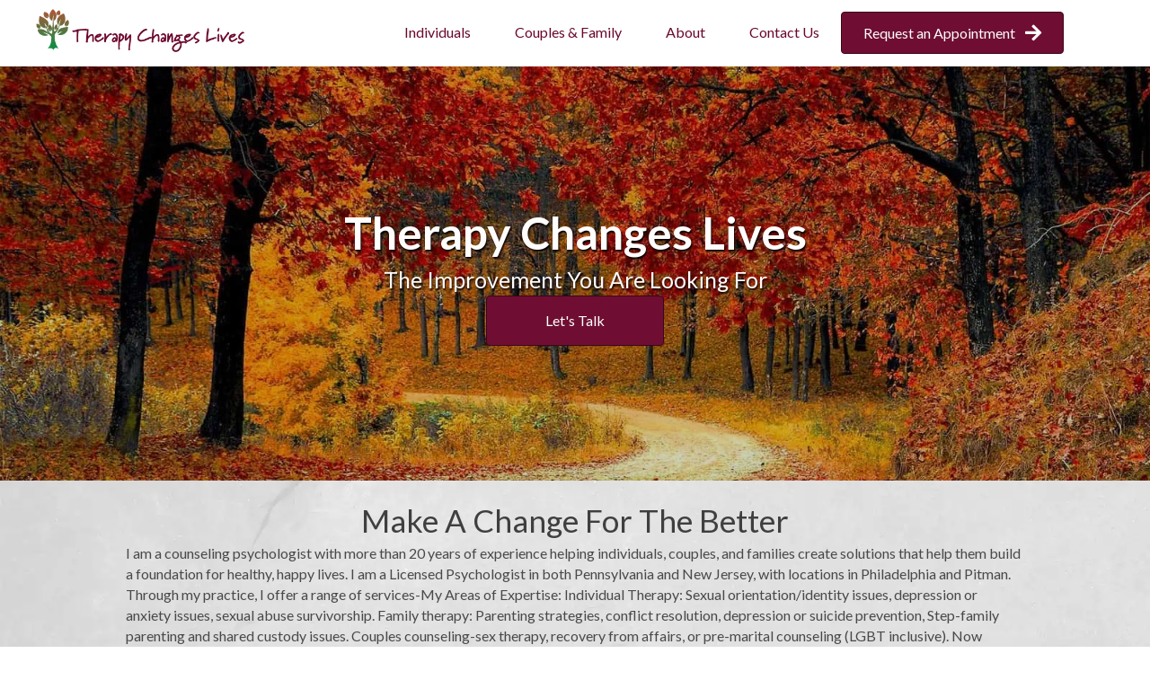

--- FILE ---
content_type: text/html; charset=UTF-8
request_url: https://www.therapychangeslives.com/
body_size: 11731
content:
<!DOCTYPE html>
<html lang="en-US">
<head>
<meta charset="UTF-8" />
<meta name='viewport' content='width=device-width, initial-scale=1.0' />
<meta http-equiv='X-UA-Compatible' content='IE=edge' />
<link rel="profile" href="https://gmpg.org/xfn/11" />
<meta name='robots' content='index, follow, max-image-preview:large, max-snippet:-1, max-video-preview:-1' />
<style>img:is([sizes="auto" i], [sizes^="auto," i]) { contain-intrinsic-size: 3000px 1500px }</style>
<!-- This site is optimized with the Yoast SEO plugin v26.1.1 - https://yoast.com/wordpress/plugins/seo/ -->
<title>Home | Therapy Changes Lives</title>
<meta name="description" content="Therapy Changes Lives The Improvement You Are Looking For Let&#039;s Talk Make A Change For The Better I am a counseling psychologist with more than 20 years" />
<link rel="canonical" href="https://www.therapychangeslives.com/" />
<meta property="og:locale" content="en_US" />
<meta property="og:type" content="website" />
<meta property="og:title" content="Home | Therapy Changes Lives" />
<meta property="og:description" content="Therapy Changes Lives The Improvement You Are Looking For Let&#039;s Talk Make A Change For The Better I am a counseling psychologist with more than 20 years" />
<meta property="og:url" content="https://www.therapychangeslives.com/" />
<meta property="og:site_name" content="Therapy Changes Lives" />
<meta property="article:modified_time" content="2024-09-17T01:43:29+00:00" />
<meta property="og:image" content="https://www.therapychangeslives.com/wp-content/uploads/2024/04/icon-Individuals.webp" />
<meta name="twitter:card" content="summary_large_image" />
<script type="application/ld+json" class="yoast-schema-graph">{"@context":"https://schema.org","@graph":[{"@type":"WebPage","@id":"https://www.therapychangeslives.com/","url":"https://www.therapychangeslives.com/","name":"Home | Therapy Changes Lives","isPartOf":{"@id":"https://www.therapychangeslives.com/#website"},"primaryImageOfPage":{"@id":"https://www.therapychangeslives.com/#primaryimage"},"image":{"@id":"https://www.therapychangeslives.com/#primaryimage"},"thumbnailUrl":"https://www.therapychangeslives.com/wp-content/uploads/2024/04/icon-Individuals.webp","datePublished":"2023-09-04T15:49:09+00:00","dateModified":"2024-09-17T01:43:29+00:00","description":"Therapy Changes Lives The Improvement You Are Looking For Let's Talk Make A Change For The Better I am a counseling psychologist with more than 20 years","breadcrumb":{"@id":"https://www.therapychangeslives.com/#breadcrumb"},"inLanguage":"en-US","potentialAction":[{"@type":"ReadAction","target":["https://www.therapychangeslives.com/"]}]},{"@type":"ImageObject","inLanguage":"en-US","@id":"https://www.therapychangeslives.com/#primaryimage","url":"https://www.therapychangeslives.com/wp-content/uploads/2024/04/icon-Individuals.webp","contentUrl":"https://www.therapychangeslives.com/wp-content/uploads/2024/04/icon-Individuals.webp","width":218,"height":219},{"@type":"BreadcrumbList","@id":"https://www.therapychangeslives.com/#breadcrumb","itemListElement":[{"@type":"ListItem","position":1,"name":"Home"}]},{"@type":"WebSite","@id":"https://www.therapychangeslives.com/#website","url":"https://www.therapychangeslives.com/","name":"Therapy Changes Lives","description":"The Improvement You Are Looking For","potentialAction":[{"@type":"SearchAction","target":{"@type":"EntryPoint","urlTemplate":"https://www.therapychangeslives.com/?s={search_term_string}"},"query-input":{"@type":"PropertyValueSpecification","valueRequired":true,"valueName":"search_term_string"}}],"inLanguage":"en-US"}]}</script>
<meta name="google-site-verification" content="y-1qPXozN1Wib2QCug1DVKL91GSLxWRFKMy1Q6ckr8s" />
<!-- / Yoast SEO plugin. -->
<link rel='dns-prefetch' href='//fonts.googleapis.com' />
<link href='https://fonts.gstatic.com' crossorigin rel='preconnect' />
<link rel="alternate" type="application/rss+xml" title="Therapy Changes Lives &raquo; Feed" href="https://www.therapychangeslives.com/feed/" />
<link rel="alternate" type="application/rss+xml" title="Therapy Changes Lives &raquo; Comments Feed" href="https://www.therapychangeslives.com/comments/feed/" />
<link rel="preload" href="https://www.therapychangeslives.com/wp-content/plugins/bb-plugin/fonts/fontawesome/5.15.4/webfonts/fa-solid-900.woff2" as="font" type="font/woff2" crossorigin="anonymous">
<link rel="preload" href="https://www.therapychangeslives.com/wp-content/plugins/bb-plugin/fonts/fontawesome/5.15.4/webfonts/fa-brands-400.woff2" as="font" type="font/woff2" crossorigin="anonymous">
<!-- <link rel='stylesheet' id='wp-block-library-css' href='https://www.therapychangeslives.com/wp-includes/css/dist/block-library/style.min.css?ver=6.8.3' media='all' /> -->
<link rel="stylesheet" type="text/css" href="//www.therapychangeslives.com/wp-content/cache/wpfc-minified/8bbfkfzr/2ts.css" media="all"/>
<style id='wp-block-library-theme-inline-css'>
.wp-block-audio :where(figcaption){color:#555;font-size:13px;text-align:center}.is-dark-theme .wp-block-audio :where(figcaption){color:#ffffffa6}.wp-block-audio{margin:0 0 1em}.wp-block-code{border:1px solid #ccc;border-radius:4px;font-family:Menlo,Consolas,monaco,monospace;padding:.8em 1em}.wp-block-embed :where(figcaption){color:#555;font-size:13px;text-align:center}.is-dark-theme .wp-block-embed :where(figcaption){color:#ffffffa6}.wp-block-embed{margin:0 0 1em}.blocks-gallery-caption{color:#555;font-size:13px;text-align:center}.is-dark-theme .blocks-gallery-caption{color:#ffffffa6}:root :where(.wp-block-image figcaption){color:#555;font-size:13px;text-align:center}.is-dark-theme :root :where(.wp-block-image figcaption){color:#ffffffa6}.wp-block-image{margin:0 0 1em}.wp-block-pullquote{border-bottom:4px solid;border-top:4px solid;color:currentColor;margin-bottom:1.75em}.wp-block-pullquote cite,.wp-block-pullquote footer,.wp-block-pullquote__citation{color:currentColor;font-size:.8125em;font-style:normal;text-transform:uppercase}.wp-block-quote{border-left:.25em solid;margin:0 0 1.75em;padding-left:1em}.wp-block-quote cite,.wp-block-quote footer{color:currentColor;font-size:.8125em;font-style:normal;position:relative}.wp-block-quote:where(.has-text-align-right){border-left:none;border-right:.25em solid;padding-left:0;padding-right:1em}.wp-block-quote:where(.has-text-align-center){border:none;padding-left:0}.wp-block-quote.is-large,.wp-block-quote.is-style-large,.wp-block-quote:where(.is-style-plain){border:none}.wp-block-search .wp-block-search__label{font-weight:700}.wp-block-search__button{border:1px solid #ccc;padding:.375em .625em}:where(.wp-block-group.has-background){padding:1.25em 2.375em}.wp-block-separator.has-css-opacity{opacity:.4}.wp-block-separator{border:none;border-bottom:2px solid;margin-left:auto;margin-right:auto}.wp-block-separator.has-alpha-channel-opacity{opacity:1}.wp-block-separator:not(.is-style-wide):not(.is-style-dots){width:100px}.wp-block-separator.has-background:not(.is-style-dots){border-bottom:none;height:1px}.wp-block-separator.has-background:not(.is-style-wide):not(.is-style-dots){height:2px}.wp-block-table{margin:0 0 1em}.wp-block-table td,.wp-block-table th{word-break:normal}.wp-block-table :where(figcaption){color:#555;font-size:13px;text-align:center}.is-dark-theme .wp-block-table :where(figcaption){color:#ffffffa6}.wp-block-video :where(figcaption){color:#555;font-size:13px;text-align:center}.is-dark-theme .wp-block-video :where(figcaption){color:#ffffffa6}.wp-block-video{margin:0 0 1em}:root :where(.wp-block-template-part.has-background){margin-bottom:0;margin-top:0;padding:1.25em 2.375em}
</style>
<style id='classic-theme-styles-inline-css'>
/*! This file is auto-generated */
.wp-block-button__link{color:#fff;background-color:#32373c;border-radius:9999px;box-shadow:none;text-decoration:none;padding:calc(.667em + 2px) calc(1.333em + 2px);font-size:1.125em}.wp-block-file__button{background:#32373c;color:#fff;text-decoration:none}
</style>
<style id='global-styles-inline-css'>
:root{--wp--preset--aspect-ratio--square: 1;--wp--preset--aspect-ratio--4-3: 4/3;--wp--preset--aspect-ratio--3-4: 3/4;--wp--preset--aspect-ratio--3-2: 3/2;--wp--preset--aspect-ratio--2-3: 2/3;--wp--preset--aspect-ratio--16-9: 16/9;--wp--preset--aspect-ratio--9-16: 9/16;--wp--preset--color--black: #000000;--wp--preset--color--cyan-bluish-gray: #abb8c3;--wp--preset--color--white: #ffffff;--wp--preset--color--pale-pink: #f78da7;--wp--preset--color--vivid-red: #cf2e2e;--wp--preset--color--luminous-vivid-orange: #ff6900;--wp--preset--color--luminous-vivid-amber: #fcb900;--wp--preset--color--light-green-cyan: #7bdcb5;--wp--preset--color--vivid-green-cyan: #00d084;--wp--preset--color--pale-cyan-blue: #8ed1fc;--wp--preset--color--vivid-cyan-blue: #0693e3;--wp--preset--color--vivid-purple: #9b51e0;--wp--preset--color--fl-heading-text: #3f3f3f;--wp--preset--color--fl-body-bg: #f2f2f2;--wp--preset--color--fl-body-text: #494949;--wp--preset--color--fl-accent: #6f0e32;--wp--preset--color--fl-accent-hover: #6f0e32;--wp--preset--color--fl-topbar-bg: #ffffff;--wp--preset--color--fl-topbar-text: #000000;--wp--preset--color--fl-topbar-link: #428bca;--wp--preset--color--fl-topbar-hover: #428bca;--wp--preset--color--fl-header-bg: #ffffff;--wp--preset--color--fl-header-text: #000000;--wp--preset--color--fl-header-link: #751d3b;--wp--preset--color--fl-header-hover: #bd9ba8;--wp--preset--color--fl-nav-bg: #ffffff;--wp--preset--color--fl-nav-link: #428bca;--wp--preset--color--fl-nav-hover: #428bca;--wp--preset--color--fl-content-bg: #ffffff;--wp--preset--color--fl-footer-widgets-bg: #ffffff;--wp--preset--color--fl-footer-widgets-text: #000000;--wp--preset--color--fl-footer-widgets-link: #428bca;--wp--preset--color--fl-footer-widgets-hover: #428bca;--wp--preset--color--fl-footer-bg: #ffffff;--wp--preset--color--fl-footer-text: #000000;--wp--preset--color--fl-footer-link: #428bca;--wp--preset--color--fl-footer-hover: #428bca;--wp--preset--gradient--vivid-cyan-blue-to-vivid-purple: linear-gradient(135deg,rgba(6,147,227,1) 0%,rgb(155,81,224) 100%);--wp--preset--gradient--light-green-cyan-to-vivid-green-cyan: linear-gradient(135deg,rgb(122,220,180) 0%,rgb(0,208,130) 100%);--wp--preset--gradient--luminous-vivid-amber-to-luminous-vivid-orange: linear-gradient(135deg,rgba(252,185,0,1) 0%,rgba(255,105,0,1) 100%);--wp--preset--gradient--luminous-vivid-orange-to-vivid-red: linear-gradient(135deg,rgba(255,105,0,1) 0%,rgb(207,46,46) 100%);--wp--preset--gradient--very-light-gray-to-cyan-bluish-gray: linear-gradient(135deg,rgb(238,238,238) 0%,rgb(169,184,195) 100%);--wp--preset--gradient--cool-to-warm-spectrum: linear-gradient(135deg,rgb(74,234,220) 0%,rgb(151,120,209) 20%,rgb(207,42,186) 40%,rgb(238,44,130) 60%,rgb(251,105,98) 80%,rgb(254,248,76) 100%);--wp--preset--gradient--blush-light-purple: linear-gradient(135deg,rgb(255,206,236) 0%,rgb(152,150,240) 100%);--wp--preset--gradient--blush-bordeaux: linear-gradient(135deg,rgb(254,205,165) 0%,rgb(254,45,45) 50%,rgb(107,0,62) 100%);--wp--preset--gradient--luminous-dusk: linear-gradient(135deg,rgb(255,203,112) 0%,rgb(199,81,192) 50%,rgb(65,88,208) 100%);--wp--preset--gradient--pale-ocean: linear-gradient(135deg,rgb(255,245,203) 0%,rgb(182,227,212) 50%,rgb(51,167,181) 100%);--wp--preset--gradient--electric-grass: linear-gradient(135deg,rgb(202,248,128) 0%,rgb(113,206,126) 100%);--wp--preset--gradient--midnight: linear-gradient(135deg,rgb(2,3,129) 0%,rgb(40,116,252) 100%);--wp--preset--font-size--small: 13px;--wp--preset--font-size--medium: 20px;--wp--preset--font-size--large: 36px;--wp--preset--font-size--x-large: 42px;--wp--preset--spacing--20: 0.44rem;--wp--preset--spacing--30: 0.67rem;--wp--preset--spacing--40: 1rem;--wp--preset--spacing--50: 1.5rem;--wp--preset--spacing--60: 2.25rem;--wp--preset--spacing--70: 3.38rem;--wp--preset--spacing--80: 5.06rem;--wp--preset--shadow--natural: 6px 6px 9px rgba(0, 0, 0, 0.2);--wp--preset--shadow--deep: 12px 12px 50px rgba(0, 0, 0, 0.4);--wp--preset--shadow--sharp: 6px 6px 0px rgba(0, 0, 0, 0.2);--wp--preset--shadow--outlined: 6px 6px 0px -3px rgba(255, 255, 255, 1), 6px 6px rgba(0, 0, 0, 1);--wp--preset--shadow--crisp: 6px 6px 0px rgba(0, 0, 0, 1);}:where(.is-layout-flex){gap: 0.5em;}:where(.is-layout-grid){gap: 0.5em;}body .is-layout-flex{display: flex;}.is-layout-flex{flex-wrap: wrap;align-items: center;}.is-layout-flex > :is(*, div){margin: 0;}body .is-layout-grid{display: grid;}.is-layout-grid > :is(*, div){margin: 0;}:where(.wp-block-columns.is-layout-flex){gap: 2em;}:where(.wp-block-columns.is-layout-grid){gap: 2em;}:where(.wp-block-post-template.is-layout-flex){gap: 1.25em;}:where(.wp-block-post-template.is-layout-grid){gap: 1.25em;}.has-black-color{color: var(--wp--preset--color--black) !important;}.has-cyan-bluish-gray-color{color: var(--wp--preset--color--cyan-bluish-gray) !important;}.has-white-color{color: var(--wp--preset--color--white) !important;}.has-pale-pink-color{color: var(--wp--preset--color--pale-pink) !important;}.has-vivid-red-color{color: var(--wp--preset--color--vivid-red) !important;}.has-luminous-vivid-orange-color{color: var(--wp--preset--color--luminous-vivid-orange) !important;}.has-luminous-vivid-amber-color{color: var(--wp--preset--color--luminous-vivid-amber) !important;}.has-light-green-cyan-color{color: var(--wp--preset--color--light-green-cyan) !important;}.has-vivid-green-cyan-color{color: var(--wp--preset--color--vivid-green-cyan) !important;}.has-pale-cyan-blue-color{color: var(--wp--preset--color--pale-cyan-blue) !important;}.has-vivid-cyan-blue-color{color: var(--wp--preset--color--vivid-cyan-blue) !important;}.has-vivid-purple-color{color: var(--wp--preset--color--vivid-purple) !important;}.has-black-background-color{background-color: var(--wp--preset--color--black) !important;}.has-cyan-bluish-gray-background-color{background-color: var(--wp--preset--color--cyan-bluish-gray) !important;}.has-white-background-color{background-color: var(--wp--preset--color--white) !important;}.has-pale-pink-background-color{background-color: var(--wp--preset--color--pale-pink) !important;}.has-vivid-red-background-color{background-color: var(--wp--preset--color--vivid-red) !important;}.has-luminous-vivid-orange-background-color{background-color: var(--wp--preset--color--luminous-vivid-orange) !important;}.has-luminous-vivid-amber-background-color{background-color: var(--wp--preset--color--luminous-vivid-amber) !important;}.has-light-green-cyan-background-color{background-color: var(--wp--preset--color--light-green-cyan) !important;}.has-vivid-green-cyan-background-color{background-color: var(--wp--preset--color--vivid-green-cyan) !important;}.has-pale-cyan-blue-background-color{background-color: var(--wp--preset--color--pale-cyan-blue) !important;}.has-vivid-cyan-blue-background-color{background-color: var(--wp--preset--color--vivid-cyan-blue) !important;}.has-vivid-purple-background-color{background-color: var(--wp--preset--color--vivid-purple) !important;}.has-black-border-color{border-color: var(--wp--preset--color--black) !important;}.has-cyan-bluish-gray-border-color{border-color: var(--wp--preset--color--cyan-bluish-gray) !important;}.has-white-border-color{border-color: var(--wp--preset--color--white) !important;}.has-pale-pink-border-color{border-color: var(--wp--preset--color--pale-pink) !important;}.has-vivid-red-border-color{border-color: var(--wp--preset--color--vivid-red) !important;}.has-luminous-vivid-orange-border-color{border-color: var(--wp--preset--color--luminous-vivid-orange) !important;}.has-luminous-vivid-amber-border-color{border-color: var(--wp--preset--color--luminous-vivid-amber) !important;}.has-light-green-cyan-border-color{border-color: var(--wp--preset--color--light-green-cyan) !important;}.has-vivid-green-cyan-border-color{border-color: var(--wp--preset--color--vivid-green-cyan) !important;}.has-pale-cyan-blue-border-color{border-color: var(--wp--preset--color--pale-cyan-blue) !important;}.has-vivid-cyan-blue-border-color{border-color: var(--wp--preset--color--vivid-cyan-blue) !important;}.has-vivid-purple-border-color{border-color: var(--wp--preset--color--vivid-purple) !important;}.has-vivid-cyan-blue-to-vivid-purple-gradient-background{background: var(--wp--preset--gradient--vivid-cyan-blue-to-vivid-purple) !important;}.has-light-green-cyan-to-vivid-green-cyan-gradient-background{background: var(--wp--preset--gradient--light-green-cyan-to-vivid-green-cyan) !important;}.has-luminous-vivid-amber-to-luminous-vivid-orange-gradient-background{background: var(--wp--preset--gradient--luminous-vivid-amber-to-luminous-vivid-orange) !important;}.has-luminous-vivid-orange-to-vivid-red-gradient-background{background: var(--wp--preset--gradient--luminous-vivid-orange-to-vivid-red) !important;}.has-very-light-gray-to-cyan-bluish-gray-gradient-background{background: var(--wp--preset--gradient--very-light-gray-to-cyan-bluish-gray) !important;}.has-cool-to-warm-spectrum-gradient-background{background: var(--wp--preset--gradient--cool-to-warm-spectrum) !important;}.has-blush-light-purple-gradient-background{background: var(--wp--preset--gradient--blush-light-purple) !important;}.has-blush-bordeaux-gradient-background{background: var(--wp--preset--gradient--blush-bordeaux) !important;}.has-luminous-dusk-gradient-background{background: var(--wp--preset--gradient--luminous-dusk) !important;}.has-pale-ocean-gradient-background{background: var(--wp--preset--gradient--pale-ocean) !important;}.has-electric-grass-gradient-background{background: var(--wp--preset--gradient--electric-grass) !important;}.has-midnight-gradient-background{background: var(--wp--preset--gradient--midnight) !important;}.has-small-font-size{font-size: var(--wp--preset--font-size--small) !important;}.has-medium-font-size{font-size: var(--wp--preset--font-size--medium) !important;}.has-large-font-size{font-size: var(--wp--preset--font-size--large) !important;}.has-x-large-font-size{font-size: var(--wp--preset--font-size--x-large) !important;}
:where(.wp-block-post-template.is-layout-flex){gap: 1.25em;}:where(.wp-block-post-template.is-layout-grid){gap: 1.25em;}
:where(.wp-block-columns.is-layout-flex){gap: 2em;}:where(.wp-block-columns.is-layout-grid){gap: 2em;}
:root :where(.wp-block-pullquote){font-size: 1.5em;line-height: 1.6;}
</style>
<!-- <link rel='stylesheet' id='fl-builder-layout-400-css' href='https://www.therapychangeslives.com/wp-content/uploads/bb-plugin/cache/400-layout.css?ver=067316dd6e1b1a4d8a0805d6379b32cc' media='all' /> -->
<!-- <link rel='stylesheet' id='font-awesome-5-css' href='https://www.therapychangeslives.com/wp-content/plugins/bb-plugin/fonts/fontawesome/5.15.4/css/all.min.css?ver=2.9.4' media='all' /> -->
<!-- <link rel='stylesheet' id='font-awesome-css' href='https://www.therapychangeslives.com/wp-content/plugins/bb-plugin/fonts/fontawesome/5.15.4/css/v4-shims.min.css?ver=2.9.4' media='all' /> -->
<!-- <link rel='stylesheet' id='fl-builder-layout-bundle-017dae5b773640cb9d21965993846e25-css' href='https://www.therapychangeslives.com/wp-content/uploads/bb-plugin/cache/017dae5b773640cb9d21965993846e25-layout-bundle.css?ver=2.9.4-1.4.7.1' media='all' /> -->
<!-- <link rel='stylesheet' id='jquery-magnificpopup-css' href='https://www.therapychangeslives.com/wp-content/plugins/bb-plugin/css/jquery.magnificpopup.min.css?ver=2.9.4' media='all' /> -->
<!-- <link rel='stylesheet' id='bootstrap-css' href='https://www.therapychangeslives.com/wp-content/themes/bb-theme/css/bootstrap.min.css?ver=1.7.18.1' media='all' /> -->
<!-- <link rel='stylesheet' id='fl-automator-skin-css' href='https://www.therapychangeslives.com/wp-content/uploads/bb-theme/skin-682e0b00d4411.css?ver=1.7.18.1' media='all' /> -->
<!-- <link rel='stylesheet' id='fl-child-theme-css' href='https://www.therapychangeslives.com/wp-content/themes/bb-theme-child/style.css?ver=6.8.3' media='all' /> -->
<link rel="stylesheet" type="text/css" href="//www.therapychangeslives.com/wp-content/cache/wpfc-minified/31j1hrc2/8fz.css" media="all"/>
<link rel='stylesheet' id='fl-builder-google-fonts-4dd3603b494536af3761288dc1ef4a9a-css' href='//fonts.googleapis.com/css?family=Lato%3A700%2C400%2C300&#038;ver=6.8.3' media='all' />
<script src='//www.therapychangeslives.com/wp-content/cache/wpfc-minified/qut1u7wo/2ts.js' type="text/javascript"></script>
<!-- <script src="https://www.therapychangeslives.com/wp-includes/js/jquery/jquery.min.js?ver=3.7.1" id="jquery-core-js"></script> -->
<!-- <script src="https://www.therapychangeslives.com/wp-includes/js/jquery/jquery-migrate.min.js?ver=3.4.1" id="jquery-migrate-js"></script> -->
<link rel="https://api.w.org/" href="https://www.therapychangeslives.com/wp-json/" /><link rel="alternate" title="JSON" type="application/json" href="https://www.therapychangeslives.com/wp-json/wp/v2/pages/400" /><link rel="EditURI" type="application/rsd+xml" title="RSD" href="https://www.therapychangeslives.com/xmlrpc.php?rsd" />
<meta name="generator" content="WordPress 6.8.3" />
<link rel='shortlink' href='https://www.therapychangeslives.com/' />
<link rel="alternate" title="oEmbed (JSON)" type="application/json+oembed" href="https://www.therapychangeslives.com/wp-json/oembed/1.0/embed?url=https%3A%2F%2Fwww.therapychangeslives.com%2F" />
<link rel="alternate" title="oEmbed (XML)" type="text/xml+oembed" href="https://www.therapychangeslives.com/wp-json/oembed/1.0/embed?url=https%3A%2F%2Fwww.therapychangeslives.com%2F&#038;format=xml" />
<style>.recentcomments a{display:inline !important;padding:0 !important;margin:0 !important;}</style><link rel="icon" href="https://www.therapychangeslives.com/wp-content/uploads/2017/09/cropped-TCL-Logo-32x32.png" sizes="32x32" />
<link rel="icon" href="https://www.therapychangeslives.com/wp-content/uploads/2017/09/cropped-TCL-Logo-192x192.png" sizes="192x192" />
<link rel="apple-touch-icon" href="https://www.therapychangeslives.com/wp-content/uploads/2017/09/cropped-TCL-Logo-180x180.png" />
<meta name="msapplication-TileImage" content="https://www.therapychangeslives.com/wp-content/uploads/2017/09/cropped-TCL-Logo-270x270.png" />
<style id="wp-custom-css">
/* a.fl-post-slider-feed-more
{
text-decoration: none;
font-family: "Lato", sans-serif;
font-weight: 700;
line-height: 1.6;
padding-top: 10px;
padding-bottom: 10px;
padding-left: 35px;
padding-right: 35px;
-webkit-border-radius: 10px;
-moz-border-radius: 10px;
border-radius: 10px;
border: 2px #ffffff;
border-style: none;
background: #2fa1e2;
background: -moz-linear-gradient(top,#14a3e0 0%, #0072c0 100%);
background: -webkit-gradient(linear, left top, left bottom, color-stop(0%,#14a3e0), color-stop(100%,#0072c0));
background: -webkit-linear-gradient(top,#14a3e0 0%,#0072c0 100%);
background: -o-linear-gradient(top,#14a3e0 0%,#0072c0 100%);
background: -ms-linear-gradient(top,#14a3e0 0%,#0072c0 100%);
background: linear-gradient(to bottom,#14a3e0 0%,#0072c0 100%);
filter: progid:DXImageTransform.Microsoft.gradient( startColorstr='#14a3e0', endColorstr='#0072c0',GradientType=0 );
display: inline-block;
}
.wpcf7-recaptcha {
height: auto;
}
*/
.headline h1, .headline p, .headline h2{
text-shadow: 1px 2px 2px rgba(0, 0, 0, 1) !important;
}
/* h3{
color:#6B072D !important;
/* font-weight: 600 !important; 
} */
.headshot img{
max-width: 350px !important;
}
body{
background: #fff;
}
/* .fl-post-slider-post .fl-post-slider-title {
margin: 0 0 0px 0 !important;
} */
.fl-builder-content-25{
-webkit-box-shadow: 1px 4px 5px 0 rgba(0,0,0,.04);
-moz-box-shadow: 1px 4px 5px 0 rgba(0,0,0,.04);
box-shadow: 1px 4px 5px 0 rgba(0,0,0,.04);
}
.fl-node-597f77348d780 .fl-post-slider-thumb {
background: rgba(105, 7, 45, 0.85);
}
.footerLogo {
max-width: 200px;
margin: 0 auto;
}
.services{
width:158px;
}
.shadow {
text-shadow: 1px 1px 3px rgba(0, 0, 0, 1);
}
.quotes{
position:absolute; 
margin-left: -40px !important;
margin-top:-20px;
font-size:60px;
font-family: times;
opacity: .7;
}
a {
text-decoration: none !important;
}
.heroimage .fl-row-content-wrap{ -moz-box-shadow:    inset 0 0 10px #000000;
-webkit-box-shadow: inset 0 0 10px #000000;
box-shadow:         inset 0 0 10px #000000;
}
@media only screen and (max-width: 786px){
footer { 
text-align: center !important;
}
footer a {
font-weight: 500;
}
}
div.wpcf7-response-output {
margin: 0;
}		</style>
<!-- Google Tag Manager -->
<script>
(function(w, d, s, l, i) {
w[l] = w[l] || [];
w[l].push({
'gtm.start': new Date().getTime(),
event: 'gtm.js'
});
var f = d.getElementsByTagName(s)[0],
j = d.createElement(s),
dl = l != 'dataLayer' ? '&l=' + l : '';
j.async = true;
j.src =
'https://www.googletagmanager.com/gtm.js?id=' + i + dl;
f.parentNode.insertBefore(j, f);
})(window, document, 'script', 'dataLayer', 'GTM-T83WTWDC');
</script>
<!-- End Google Tag Manager -->
</head>
<body class="home wp-singular page-template-default page page-id-400 wp-theme-bb-theme wp-child-theme-bb-theme-child fl-builder fl-builder-2-9-4 fl-themer-1-4-7-1 fl-theme-1-7-18-1 fl-no-js fl-theme-builder-header fl-theme-builder-header-headerone fl-theme-builder-footer fl-theme-builder-footer-footer fl-framework-bootstrap fl-preset-default fl-full-width fl-scroll-to-top" itemscope="itemscope" itemtype="https://schema.org/WebPage">
<a aria-label="Skip to content" class="fl-screen-reader-text" href="#fl-main-content">Skip to content</a>	<!-- Google Tag Manager (noscript) -->
<noscript><iframe src="https://www.googletagmanager.com/ns.html?id=GTM-T83WTWDC"
height="0" width="0" style="display:none;visibility:hidden"></iframe></noscript>
<!-- End Google Tag Manager (noscript) -->
<div class="fl-page">
<header class="fl-builder-content fl-builder-content-25 fl-builder-global-templates-locked" data-post-id="25" data-type="header" data-sticky="1" data-sticky-on="" data-sticky-breakpoint="medium" data-shrink="0" data-overlay="0" data-overlay-bg="transparent" data-shrink-image-height="50px" role="banner" itemscope="itemscope" itemtype="http://schema.org/WPHeader"><div class="fl-row fl-row-full-width fl-row-bg-color fl-node-597f7a4c1d905 fl-row-default-height fl-row-align-center" data-node="597f7a4c1d905">
<div class="fl-row-content-wrap">
<div class="fl-row-content fl-row-fixed-width fl-node-content">
<div class="fl-col-group fl-node-597f7a4c1d943 fl-col-group-equal-height fl-col-group-align-center fl-col-group-custom-width" data-node="597f7a4c1d943">
<div class="fl-col fl-node-597f7a4c1d97f fl-col-bg-color fl-col-small fl-col-small-custom-width" data-node="597f7a4c1d97f">
<div class="fl-col-content fl-node-content"><div class="fl-module fl-module-photo fl-node-597f7e347a635 Logo" data-node="597f7e347a635">
<div class="fl-module-content fl-node-content">
<div class="fl-photo fl-photo-align-center" itemscope itemtype="https://schema.org/ImageObject">
<div class="fl-photo-content fl-photo-img-png">
<a href="https://www.therapychangeslives.com" target="_self" itemprop="url">
<img loading="lazy" decoding="async" class="fl-photo-img wp-image-32 size-full" src="https://www.therapychangeslives.com/wp-content/uploads/2017/07/TCL-Logo-1.png" alt="logo" itemprop="image" height="81" width="393" title="TCL-Logo-1"  data-no-lazy="1" srcset="https://www.therapychangeslives.com/wp-content/uploads/2017/07/TCL-Logo-1.png 393w, https://www.therapychangeslives.com/wp-content/uploads/2017/07/TCL-Logo-1-300x62.png 300w" sizes="auto, (max-width: 393px) 100vw, 393px" />
</a>
</div>
</div>
</div>
</div>
</div>
</div>
<div class="fl-col fl-node-597f7a4c1d9b8 fl-col-bg-color fl-col-small-custom-width" data-node="597f7a4c1d9b8">
<div class="fl-col-content fl-node-content"><div class="fl-module fl-module-menu fl-node-597f7a4c1da2a" data-node="597f7a4c1da2a">
<div class="fl-module-content fl-node-content">
<div class="fl-menu fl-menu-responsive-toggle-mobile fl-menu-responsive-flyout-overlay fl-flyout-right">
<button class="fl-menu-mobile-toggle hamburger" aria-label="Menu"><span class="fl-menu-icon svg-container"><svg version="1.1" class="hamburger-menu" xmlns="http://www.w3.org/2000/svg" xmlns:xlink="http://www.w3.org/1999/xlink" viewBox="0 0 512 512">
<rect class="fl-hamburger-menu-top" width="512" height="102"/>
<rect class="fl-hamburger-menu-middle" y="205" width="512" height="102"/>
<rect class="fl-hamburger-menu-bottom" y="410" width="512" height="102"/>
</svg>
</span></button>	<div class="fl-clear"></div>
<nav aria-label="Menu" itemscope="itemscope" itemtype="https://schema.org/SiteNavigationElement"><ul id="menu-mainnav" class="menu fl-menu-horizontal fl-toggle-arrows"><li id="menu-item-449" class="menu-item menu-item-type-post_type menu-item-object-page"><a href="https://www.therapychangeslives.com/individuals/">Individuals</a></li><li id="menu-item-450" class="menu-item menu-item-type-post_type menu-item-object-page"><a href="https://www.therapychangeslives.com/pitman-couples-and-family-therapy/">Couples &#038; Family</a></li><li id="menu-item-199" class="menu-item menu-item-type-post_type menu-item-object-page"><a href="https://www.therapychangeslives.com/about/">About</a></li><li id="menu-item-708" class="menu-item menu-item-type-post_type menu-item-object-page"><a href="https://www.therapychangeslives.com/contact-us/">Contact Us</a></li></ul></nav></div>
</div>
</div>
</div>
</div>
<div class="fl-col fl-node-t083n1u6c2rl fl-col-bg-color fl-col-small" data-node="t083n1u6c2rl">
<div class="fl-col-content fl-node-content"><div class="fl-module fl-module-button fl-node-8jn9x47s1yic" data-node="8jn9x47s1yic">
<div class="fl-module-content fl-node-content">
<div class="fl-button-wrap fl-button-width-auto fl-button-left fl-button-has-icon">
<a href="/request-appointment" target="_self" class="fl-button">
<span class="fl-button-text">Request an Appointment</span>
<i class="fl-button-icon fl-button-icon-after fas fa-arrow-right" aria-hidden="true"></i>
</a>
</div>
</div>
</div>
</div>
</div>
</div>
</div>
</div>
</div>
</header>		<div id="fl-main-content" class="fl-page-content" itemprop="mainContentOfPage" role="main">
<div class="fl-content-full container">
<div class="row">
<div class="fl-content col-md-12">
<article class="fl-post post-400 page type-page status-publish hentry" id="fl-post-400" itemscope="itemscope" itemtype="https://schema.org/CreativeWork">
<div class="fl-post-content clearfix" itemprop="text">
<div class="fl-builder-content fl-builder-content-400 fl-builder-content-primary fl-builder-global-templates-locked" data-post-id="400"><div class="fl-row fl-row-full-width fl-row-bg-photo fl-node-xfkb6r91ad2q fl-row-default-height fl-row-align-center fl-row-bg-overlay" data-node="xfkb6r91ad2q">
<div class="fl-row-content-wrap">
<div class="fl-row-content fl-row-fixed-width fl-node-content">
<div class="fl-col-group fl-node-ua2nrtekj79z" data-node="ua2nrtekj79z">
<div class="fl-col fl-node-6sjax5zmvw1r fl-col-bg-color" data-node="6sjax5zmvw1r">
<div class="fl-col-content fl-node-content"><div class="fl-module fl-module-heading fl-node-z6txgwek37i8" data-node="z6txgwek37i8">
<div class="fl-module-content fl-node-content">
<h1 class="fl-heading">
<span class="fl-heading-text">Therapy Changes Lives</span>
</h1>
</div>
</div>
<div class="fl-module fl-module-heading fl-node-mh0enwji82a5" data-node="mh0enwji82a5">
<div class="fl-module-content fl-node-content">
<h2 class="fl-heading">
<span class="fl-heading-text">The Improvement You Are Looking For</span>
</h2>
</div>
</div>
</div>
</div>
</div>
<div class="fl-col-group fl-node-q0nxyt7v8pe1" data-node="q0nxyt7v8pe1">
<div class="fl-col fl-node-i5ecrgknx79s fl-col-bg-color" data-node="i5ecrgknx79s">
<div class="fl-col-content fl-node-content"><div class="fl-module fl-module-button fl-node-46vzx120d8gs" data-node="46vzx120d8gs">
<div class="fl-module-content fl-node-content">
<div class="fl-button-wrap fl-button-width-auto fl-button-center">
<a href="/contact-philadelphia/" target="_self" class="fl-button">
<span class="fl-button-text">Let's Talk</span>
</a>
</div>
</div>
</div>
</div>
</div>
</div>
</div>
</div>
</div>
<div class="fl-row fl-row-full-width fl-row-bg-photo fl-node-et1jigoycvfp fl-row-default-height fl-row-align-center" data-node="et1jigoycvfp">
<div class="fl-row-content-wrap">
<div class="fl-row-content fl-row-fixed-width fl-node-content">
<div class="fl-col-group fl-node-id5uctharsmo" data-node="id5uctharsmo">
<div class="fl-col fl-node-ifmogupj7l63 fl-col-bg-color" data-node="ifmogupj7l63">
<div class="fl-col-content fl-node-content"><div class="fl-module fl-module-heading fl-node-quajo2ryk8bi" data-node="quajo2ryk8bi">
<div class="fl-module-content fl-node-content">
<h2 class="fl-heading">
<span class="fl-heading-text">Make A Change For The Better</span>
</h2>
</div>
</div>
<div class="fl-module fl-module-rich-text fl-node-u0xkjwnzpmrf" data-node="u0xkjwnzpmrf">
<div class="fl-module-content fl-node-content">
<div class="fl-rich-text">
<p>I am a counseling psychologist with more than 20 years of experience helping individuals, couples, and families create solutions that help them build a foundation for healthy, happy lives. I am a Licensed Psychologist in both Pennsylvania and New Jersey, with locations in Philadelphia and Pitman. Through my practice, I offer a range of services-My Areas of Expertise: Individual Therapy: Sexual orientation/identity issues, depression or anxiety issues, sexual abuse survivorship. Family therapy: Parenting strategies, conflict resolution, depression or suicide prevention, Step-family parenting and shared custody issues. Couples counseling-sex therapy, recovery from affairs, or pre-marital counseling (LGBT inclusive). Now Accepting Medicare Part B.</p>
</div>
</div>
</div>
</div>
</div>
</div>
<div class="fl-col-group fl-node-owhps4jyd10q" data-node="owhps4jyd10q">
<div class="fl-col fl-node-uh3eiob7sv0w fl-col-bg-color fl-col-has-cols" data-node="uh3eiob7sv0w">
<div class="fl-col-content fl-node-content"><div class="fl-module fl-module-heading fl-node-3f26k0hvzjcy" data-node="3f26k0hvzjcy">
<div class="fl-module-content fl-node-content">
<h2 class="fl-heading">
<span class="fl-heading-text">Therapy Services</span>
</h2>
</div>
</div>
<div class="fl-col-group fl-node-2rnal4cjp9y3 fl-col-group-nested" data-node="2rnal4cjp9y3">
<div class="fl-col fl-node-3gbyi7d4k6ma fl-col-bg-color fl-col-small" data-node="3gbyi7d4k6ma">
<div class="fl-col-content fl-node-content"><div class="fl-module fl-module-photo fl-node-nvcka36790jz" data-node="nvcka36790jz">
<div class="fl-module-content fl-node-content">
<div class="fl-photo fl-photo-align-center" itemscope itemtype="https://schema.org/ImageObject">
<div class="fl-photo-content fl-photo-img-webp">
<a href="/individuals/" target="_self" itemprop="url">
<img loading="lazy" decoding="async" class="fl-photo-img wp-image-584 size-full" src="https://www.therapychangeslives.com/wp-content/uploads/2024/04/icon-Individuals.webp" alt="icon-Individuals" itemprop="image" height="219" width="218" title="icon-Individuals" srcset="https://www.therapychangeslives.com/wp-content/uploads/2024/04/icon-Individuals.webp 218w, https://www.therapychangeslives.com/wp-content/uploads/2024/04/icon-Individuals-150x150.webp 150w" sizes="auto, (max-width: 218px) 100vw, 218px" />
</a>
</div>
</div>
</div>
</div>
<div class="fl-module fl-module-heading fl-node-qasn78hlpgvo" data-node="qasn78hlpgvo">
<div class="fl-module-content fl-node-content">
<h3 class="fl-heading">
<a
href="/individuals/"
title="Individuals"
target="_self"
>
<span class="fl-heading-text">Individuals</span>
</a>
</h3>
</div>
</div>
<div class="fl-module fl-module-heading fl-node-0q8349cbxr5m" data-node="0q8349cbxr5m">
<div class="fl-module-content fl-node-content">
<h4 class="fl-heading">
<a
href="/individuals/"
title="Learn More"
target="_self"
>
<span class="fl-heading-text">Learn More <i class="fa fa-arrow-right"></i></span>
</a>
</h4>
</div>
</div>
</div>
</div>
<div class="fl-col fl-node-o294xd83nemz fl-col-bg-color fl-col-small" data-node="o294xd83nemz">
<div class="fl-col-content fl-node-content"><div class="fl-module fl-module-photo fl-node-4sj73hnxgev0" data-node="4sj73hnxgev0">
<div class="fl-module-content fl-node-content">
<div class="fl-photo fl-photo-align-center" itemscope itemtype="https://schema.org/ImageObject">
<div class="fl-photo-content fl-photo-img-webp">
<a href="/pitman-couples-and-family-therapy" target="_self" itemprop="url">
<img loading="lazy" decoding="async" class="fl-photo-img wp-image-585 size-full" src="https://www.therapychangeslives.com/wp-content/uploads/2024/04/icon-Couples.webp" alt="icon-Couples" itemprop="image" height="219" width="218" title="icon-Couples" srcset="https://www.therapychangeslives.com/wp-content/uploads/2024/04/icon-Couples.webp 218w, https://www.therapychangeslives.com/wp-content/uploads/2024/04/icon-Couples-150x150.webp 150w" sizes="auto, (max-width: 218px) 100vw, 218px" />
</a>
</div>
</div>
</div>
</div>
<div class="fl-module fl-module-heading fl-node-9ndmeusyabpz" data-node="9ndmeusyabpz">
<div class="fl-module-content fl-node-content">
<h3 class="fl-heading">
<a
href="/pitman-couples-and-family-therapy"
title="Couples"
target="_self"
>
<span class="fl-heading-text">Couples</span>
</a>
</h3>
</div>
</div>
<div class="fl-module fl-module-heading fl-node-8z19iyealh4n" data-node="8z19iyealh4n">
<div class="fl-module-content fl-node-content">
<h4 class="fl-heading">
<a
href="/pitman-couples-and-family-therapy"
title="Learn More"
target="_self"
>
<span class="fl-heading-text">Learn More <i class="fa fa-arrow-right"></i></span>
</a>
</h4>
</div>
</div>
</div>
</div>
<div class="fl-col fl-node-4nl0ds6wa19z fl-col-bg-color fl-col-small" data-node="4nl0ds6wa19z">
<div class="fl-col-content fl-node-content"><div class="fl-module fl-module-photo fl-node-31uk76tq2wvy" data-node="31uk76tq2wvy">
<div class="fl-module-content fl-node-content">
<div class="fl-photo fl-photo-align-center" itemscope itemtype="https://schema.org/ImageObject">
<div class="fl-photo-content fl-photo-img-webp">
<a href="/pitman-couples-and-family-therapy" target="_self" itemprop="url">
<img loading="lazy" decoding="async" class="fl-photo-img wp-image-586 size-full" src="https://www.therapychangeslives.com/wp-content/uploads/2024/04/icon-Familes.webp" alt="icon-Familes" itemprop="image" height="219" width="218" title="icon-Familes" srcset="https://www.therapychangeslives.com/wp-content/uploads/2024/04/icon-Familes.webp 218w, https://www.therapychangeslives.com/wp-content/uploads/2024/04/icon-Familes-150x150.webp 150w" sizes="auto, (max-width: 218px) 100vw, 218px" />
</a>
</div>
</div>
</div>
</div>
<div class="fl-module fl-module-heading fl-node-2wj7n8sbilzf" data-node="2wj7n8sbilzf">
<div class="fl-module-content fl-node-content">
<h3 class="fl-heading">
<a
href="/pitman-couples-and-family-therapy"
title="Families"
target="_self"
>
<span class="fl-heading-text">Families</span>
</a>
</h3>
</div>
</div>
<div class="fl-module fl-module-heading fl-node-6kcenfr28lvp" data-node="6kcenfr28lvp">
<div class="fl-module-content fl-node-content">
<h4 class="fl-heading">
<a
href="/pitman-couples-and-family-therapy"
title="Learn More"
target="_self"
>
<span class="fl-heading-text">Learn More <i class="fa fa-arrow-right"></i></span>
</a>
</h4>
</div>
</div>
</div>
</div>
</div>
</div>
</div>
</div>
</div>
</div>
</div>
<div class="fl-row fl-row-full-width fl-row-bg-none fl-node-3nuflzx0qpi1 fl-row-default-height fl-row-align-center" data-node="3nuflzx0qpi1">
<div class="fl-row-content-wrap">
<div class="fl-row-content fl-row-fixed-width fl-node-content">
<div class="fl-col-group fl-node-0g7flo2w1v4r" data-node="0g7flo2w1v4r">
<div class="fl-col fl-node-pr37elygi64s fl-col-bg-color" data-node="pr37elygi64s">
<div class="fl-col-content fl-node-content"><div class="fl-module fl-module-heading fl-node-69vof5ag1i0u" data-node="69vof5ag1i0u">
<div class="fl-module-content fl-node-content">
<h2 class="fl-heading">
<span class="fl-heading-text">Services For Professionals</span>
</h2>
</div>
</div>
</div>
</div>
</div>
<div class="fl-col-group fl-node-p147i2w9a8es fl-col-group-responsive-reversed" data-node="p147i2w9a8es">
<div class="fl-col fl-node-o4nt9z75p6fu fl-col-bg-color fl-col-small" data-node="o4nt9z75p6fu">
<div class="fl-col-content fl-node-content"><div class="fl-module fl-module-heading fl-node-mr51b7l4f0ov" data-node="mr51b7l4f0ov">
<div class="fl-module-content fl-node-content">
<h3 class="fl-heading">
<span class="fl-heading-text">Consultations</span>
</h3>
</div>
</div>
<div class="fl-module fl-module-rich-text fl-node-dohf67n2tiwz" data-node="dohf67n2tiwz">
<div class="fl-module-content fl-node-content">
<div class="fl-rich-text">
<p>If you are a school administrator or mental health professional looking to learn more about suicide prevention, assessment, and intervention strategies, please inquire about my consultation and training services.</p>
</div>
</div>
</div>
<div class="fl-module fl-module-heading fl-node-uabx35kindgt" data-node="uabx35kindgt">
<div class="fl-module-content fl-node-content">
<h3 class="fl-heading">
<span class="fl-heading-text">Clinical Supervision for Psychology Licensure</span>
</h3>
</div>
</div>
<div class="fl-module fl-module-rich-text fl-node-oa6j4vsxnrq9" data-node="oa6j4vsxnrq9">
<div class="fl-module-content fl-node-content">
<div class="fl-rich-text">
<p>If you are in need of a clinical supervisor, I am happy to meet with you to see how we can work together. I have worked as a clinical supervisor for individual, couples, and family cases for the past 15 years and would welcome the opportunity to mentor your professional development in preparation for psychology licensure.</p>
</div>
</div>
</div>
<div class="fl-module fl-module-button fl-node-0doi1cr54ez6" data-node="0doi1cr54ez6">
<div class="fl-module-content fl-node-content">
<div class="fl-button-wrap fl-button-width-auto fl-button-left">
<a href="/professionals" target="_self" class="fl-button">
<span class="fl-button-text">Learn More</span>
</a>
</div>
</div>
</div>
</div>
</div>
<div class="fl-col fl-node-s6mzwrpe7lxo fl-col-bg-color fl-col-small" data-node="s6mzwrpe7lxo">
<div class="fl-col-content fl-node-content"><div class="fl-module fl-module-photo fl-node-5kcrl3ezdvw0" data-node="5kcrl3ezdvw0">
<div class="fl-module-content fl-node-content">
<div class="fl-photo fl-photo-align-center" itemscope itemtype="https://schema.org/ImageObject">
<div class="fl-photo-content fl-photo-img-webp">
<img loading="lazy" decoding="async" class="fl-photo-img wp-image-587 size-full" src="https://www.therapychangeslives.com/wp-content/uploads/2024/04/Professionals-1-1.webp" alt="Professionals-1-1" itemprop="image" height="533" width="800" title="Professionals-1-1" srcset="https://www.therapychangeslives.com/wp-content/uploads/2024/04/Professionals-1-1.webp 800w, https://www.therapychangeslives.com/wp-content/uploads/2024/04/Professionals-1-1-300x200.webp 300w, https://www.therapychangeslives.com/wp-content/uploads/2024/04/Professionals-1-1-768x512.webp 768w" sizes="auto, (max-width: 800px) 100vw, 800px" />
</div>
</div>
</div>
</div>
</div>
</div>
</div>
</div>
</div>
</div>
<div class="fl-row fl-row-full-width fl-row-bg-photo fl-node-zci41b3qf6ge fl-row-default-height fl-row-align-center" data-node="zci41b3qf6ge">
<div class="fl-row-content-wrap">
<div class="fl-row-content fl-row-fixed-width fl-node-content">
<div class="fl-col-group fl-node-t9kxinyjqm2l" data-node="t9kxinyjqm2l">
<div class="fl-col fl-node-mzer86fp5csa fl-col-bg-color fl-col-has-cols" data-node="mzer86fp5csa">
<div class="fl-col-content fl-node-content">
<div class="fl-col-group fl-node-dyk4bs9f0wcp fl-col-group-nested" data-node="dyk4bs9f0wcp">
<div class="fl-col fl-node-evu1thn5yfcq fl-col-bg-color fl-col-small" data-node="evu1thn5yfcq">
<div class="fl-col-content fl-node-content"><div class="fl-module fl-module-photo fl-node-90u2sb3gheji" data-node="90u2sb3gheji">
<div class="fl-module-content fl-node-content">
<div class="fl-photo fl-photo-align-center" itemscope itemtype="https://schema.org/ImageObject">
<div class="fl-photo-content fl-photo-img-webp">
<img loading="lazy" decoding="async" class="fl-photo-img wp-image-588 size-full" src="https://www.therapychangeslives.com/wp-content/uploads/2024/04/dr.-philip-rutter.webp" alt="dr.-philip-rutter" itemprop="image" height="421" width="500" title="dr.-philip-rutter" srcset="https://www.therapychangeslives.com/wp-content/uploads/2024/04/dr.-philip-rutter.webp 500w, https://www.therapychangeslives.com/wp-content/uploads/2024/04/dr.-philip-rutter-300x253.webp 300w" sizes="auto, (max-width: 500px) 100vw, 500px" />
</div>
</div>
</div>
</div>
</div>
</div>
<div class="fl-col fl-node-jy0ow2p6l3a4 fl-col-bg-color fl-col-small" data-node="jy0ow2p6l3a4">
<div class="fl-col-content fl-node-content"><div class="fl-module fl-module-rich-text fl-node-ibf3hcswmk5u" data-node="ibf3hcswmk5u">
<div class="fl-module-content fl-node-content">
<div class="fl-rich-text">
<div class="fl-module fl-module-heading fl-node-597f65b4475a6" data-node="597f65b4475a6">
<div class="fl-module-content fl-node-content">
<h2 class="fl-heading"><span class="fl-heading-text">Philip A Rutter, PHD</span></h2>
</div>
</div>
<div class="fl-module fl-module-rich-text fl-node-59bae2daa4db8" data-node="59bae2daa4db8">
<div class="fl-module-content fl-node-content">
<div class="fl-rich-text">
<p>I personalize my services based on the individual needs of my clients, and I look forward to meeting you to determine how we can best work together. I want to help you make a change for the better. I’ve helped clients navigate a broad range of concerns, and I have specialized experience working with individuals with sexuality and identity concerns and intervening to prevent suicide, especially among youth.</p>
</div>
</div>
</div>
</div>
</div>
</div>
</div>
</div>
</div>
</div>
</div>
</div>
</div>
</div>
</div>
<div class="fl-row fl-row-full-width fl-row-bg-photo fl-node-i49edvu0kygo fl-row-default-height fl-row-align-center fl-row-bg-overlay" data-node="i49edvu0kygo">
<div class="fl-row-content-wrap">
<div class="fl-row-content fl-row-fixed-width fl-node-content">
<div class="fl-col-group fl-node-cx1g6avr5zdp" data-node="cx1g6avr5zdp">
<div class="fl-col fl-node-c3y985no0ai1 fl-col-bg-color fl-col-has-cols" data-node="c3y985no0ai1">
<div class="fl-col-content fl-node-content"><div class="fl-module fl-module-heading fl-node-3bu6slnafi4p" data-node="3bu6slnafi4p">
<div class="fl-module-content fl-node-content">
<h2 class="fl-heading">
<span class="fl-heading-text">Therapy Changes Lives</span>
</h2>
</div>
</div>
<div class="fl-module fl-module-heading fl-node-qsagfh0tjewu" data-node="qsagfh0tjewu">
<div class="fl-module-content fl-node-content">
<h4 class="fl-heading">
<span class="fl-heading-text">Begin Your Transformation Today</span>
</h4>
</div>
</div>
<div class="fl-col-group fl-node-f93c84iueklp fl-col-group-nested" data-node="f93c84iueklp">
<div class="fl-col fl-node-htxb05a2ozdi fl-col-bg-color fl-col-small" data-node="htxb05a2ozdi">
<div class="fl-col-content fl-node-content"></div>
</div>
<div class="fl-col fl-node-sfa8pb67idyw fl-col-bg-color fl-col-small" data-node="sfa8pb67idyw">
<div class="fl-col-content fl-node-content"><div class="fl-module fl-module-button fl-node-90eqloyu16a2" data-node="90eqloyu16a2">
<div class="fl-module-content fl-node-content">
<div class="fl-button-wrap fl-button-width-auto fl-button-center">
<a href="/contact-philadelphia/" target="_self" class="fl-button">
<span class="fl-button-text">Contact Philadelphia Office</span>
</a>
</div>
</div>
</div>
</div>
</div>
<div class="fl-col fl-node-ofjdhnlg19me fl-col-bg-color fl-col-small" data-node="ofjdhnlg19me">
<div class="fl-col-content fl-node-content"><div class="fl-module fl-module-button fl-node-iaohu4bp7dns" data-node="iaohu4bp7dns">
<div class="fl-module-content fl-node-content">
<div class="fl-button-wrap fl-button-width-auto fl-button-center">
<a href="/contact-nj/" target="_self" class="fl-button">
<span class="fl-button-text">Contact New Jersey Office</span>
</a>
</div>
</div>
</div>
</div>
</div>
<div class="fl-col fl-node-oc34zas1gevx fl-col-bg-color fl-col-small" data-node="oc34zas1gevx">
<div class="fl-col-content fl-node-content"></div>
</div>
</div>
</div>
</div>
</div>
</div>
</div>
</div>
</div>	</div><!-- .fl-post-content -->
</article>
<!-- .fl-post -->
</div>
</div>
</div>

</div><!-- .fl-page-content -->
<footer class="fl-builder-content fl-builder-content-44 fl-builder-global-templates-locked" data-post-id="44" data-type="footer" itemscope="itemscope" itemtype="http://schema.org/WPFooter"><div class="fl-row fl-row-fixed-width fl-row-bg-none fl-node-o7x1hzvgibrm fl-row-default-height fl-row-align-center" data-node="o7x1hzvgibrm">
<div class="fl-row-content-wrap">
<div class="fl-row-content fl-row-full-width fl-node-content">
<div class="fl-col-group fl-node-epnxz3isytw9" data-node="epnxz3isytw9">
<div class="fl-col fl-node-281cjr6smugi fl-col-bg-color fl-col-small" data-node="281cjr6smugi">
<div class="fl-col-content fl-node-content"></div>
</div>
<div class="fl-col fl-node-402x53lk1jz6 fl-col-bg-color fl-col-small" data-node="402x53lk1jz6">
<div class="fl-col-content fl-node-content"></div>
</div>
<div class="fl-col fl-node-b6klgim3p4v9 fl-col-bg-color fl-col-small" data-node="b6klgim3p4v9">
<div class="fl-col-content fl-node-content"><div class="fl-module fl-module-photo fl-node-ul4caftdpom1" data-node="ul4caftdpom1">
<div class="fl-module-content fl-node-content">
<div class="fl-photo fl-photo-align-center" itemscope itemtype="https://schema.org/ImageObject">
<div class="fl-photo-content fl-photo-img-png">
<a href="/" target="_self" itemprop="url">
<img loading="lazy" decoding="async" class="fl-photo-img wp-image-36 size-medium" src="https://www.therapychangeslives.com/wp-content/uploads/2017/07/TCL-Logo-2-300x121.png" alt="footer logo" itemprop="image" height="121" width="300" title="TCL-Logo-2" srcset="https://www.therapychangeslives.com/wp-content/uploads/2017/07/TCL-Logo-2-300x121.png 300w, https://www.therapychangeslives.com/wp-content/uploads/2017/07/TCL-Logo-2.png 325w" sizes="auto, (max-width: 300px) 100vw, 300px" />
</a>
</div>
</div>
</div>
</div>
</div>
</div>
<div class="fl-col fl-node-nrm1zvb5idc3 fl-col-bg-color fl-col-small" data-node="nrm1zvb5idc3">
<div class="fl-col-content fl-node-content"></div>
</div>
<div class="fl-col fl-node-fpgj287akq5w fl-col-bg-color fl-col-small" data-node="fpgj287akq5w">
<div class="fl-col-content fl-node-content"></div>
</div>
</div>
<div class="fl-col-group fl-node-60zqnguo3eyk" data-node="60zqnguo3eyk">
<div class="fl-col fl-node-nzvts2i64kcx fl-col-bg-color" data-node="nzvts2i64kcx">
<div class="fl-col-content fl-node-content"><div class="fl-module fl-module-separator fl-node-cw0zeiy3f4kh" data-node="cw0zeiy3f4kh">
<div class="fl-module-content fl-node-content">
<div class="fl-separator"></div>
</div>
</div>
</div>
</div>
</div>
<div class="fl-col-group fl-node-1pjt93l0gd4m" data-node="1pjt93l0gd4m">
<div class="fl-col fl-node-euoh4z3aidnl fl-col-bg-color fl-col-small" data-node="euoh4z3aidnl">
<div class="fl-col-content fl-node-content"></div>
</div>
<div class="fl-col fl-node-od9z0vtc5lpr fl-col-bg-color fl-col-small" data-node="od9z0vtc5lpr">
<div class="fl-col-content fl-node-content"><div class="fl-module fl-module-rich-text fl-node-3g82hyounc5x" data-node="3g82hyounc5x">
<div class="fl-module-content fl-node-content">
<div class="fl-rich-text">
<p><strong>Philip A. Rutter, PhD</strong><br />
Therapy Changes Lives, LLC<br />
<a href="https://maps.app.goo.gl/LY3tmRSWRFW4cGio9">3421 Conrad St 1st Floor<br />
Philadelphia, PA 19129</a></p>
<p>Pitman Couples and Family Therapy LLC<br />
<a href="https://maps.app.goo.gl/tfMHug3DBRL9PBQT6">20 South Broadway</a><br />
<a href="https://maps.app.goo.gl/tfMHug3DBRL9PBQT6">Pitman, NJ 08071</a></p>
<p>Contact Us:<br />
<a href="tel:267-424-2301">267-424-2301</a><br />
<a href="mailto:contact@therapychangeslives.com">contact@therapychangeslives.com</a></p>
</div>
</div>
</div>
</div>
</div>
<div class="fl-col fl-node-8g76n9p2czje fl-col-bg-color fl-col-small" data-node="8g76n9p2czje">
<div class="fl-col-content fl-node-content"><div class="fl-module fl-module-rich-text fl-node-5jreavh7fcn4" data-node="5jreavh7fcn4">
<div class="fl-module-content fl-node-content">
<div class="fl-rich-text">
<p><strong><a href="/individuals/">Individuals</a></strong></p>
<p><strong><a href="/pitman-couples-and-family-therapy/">Couples</a></strong></p>
<p><strong><a href="/pitman-couples-and-family-therapy/">Families</a></strong></p>
</div>
</div>
</div>
</div>
</div>
<div class="fl-col fl-node-91vtkci2wxyo fl-col-bg-color fl-col-small" data-node="91vtkci2wxyo">
<div class="fl-col-content fl-node-content"><div class="fl-module fl-module-rich-text fl-node-d7fv4pnursiy" data-node="d7fv4pnursiy">
<div class="fl-module-content fl-node-content">
<div class="fl-rich-text">
<p><strong><a href="/about/">About</a></strong></p>
<p><strong><a href="/contact-us/">Contact Us</a></strong></p>
</div>
</div>
</div>
</div>
</div>
<div class="fl-col fl-node-hc2jw308b4kd fl-col-bg-color fl-col-small" data-node="hc2jw308b4kd">
<div class="fl-col-content fl-node-content"><div class="fl-module fl-module-icon fl-node-v6ksz5240bdm" data-node="v6ksz5240bdm">
<div class="fl-module-content fl-node-content">
<div class="fl-icon-wrap">
<span class="fl-icon">
<a href="https://www.linkedin.com/in/philip-rutter-ph-d-2127792/" target="_blank" rel="noopener" >
<i class="fab fa-linkedin" aria-hidden="true"></i>
</a>
</span>
</div>
</div>
</div>
</div>
</div>
</div>
<div class="fl-col-group fl-node-at0riyjo9cmz" data-node="at0riyjo9cmz">
<div class="fl-col fl-node-r07bh6u1dnyi fl-col-bg-color" data-node="r07bh6u1dnyi">
<div class="fl-col-content fl-node-content"><div class="fl-module fl-module-rich-text fl-node-mhli1cdbo27s" data-node="mhli1cdbo27s">
<div class="fl-module-content fl-node-content">
<div class="fl-rich-text">
<p style="text-align: center;"><span style="font-size: 14px;">© 2025 Therapy Changes Lives | <a href="/privacy-policy">Privacy Policy</a></span></p>
</div>
</div>
</div>
</div>
</div>
</div>
</div>
</div>
</div>
</footer>	</div><!-- .fl-page -->
<script type="speculationrules">
{"prefetch":[{"source":"document","where":{"and":[{"href_matches":"\/*"},{"not":{"href_matches":["\/wp-*.php","\/wp-admin\/*","\/wp-content\/uploads\/*","\/wp-content\/*","\/wp-content\/plugins\/*","\/wp-content\/themes\/bb-theme-child\/*","\/wp-content\/themes\/bb-theme\/*","\/*\\?(.+)"]}},{"not":{"selector_matches":"a[rel~=\"nofollow\"]"}},{"not":{"selector_matches":".no-prefetch, .no-prefetch a"}}]},"eagerness":"conservative"}]}
</script>
<a href="#" role="button" id="fl-to-top"><span class="sr-only">Scroll To Top</span><i class="fas fa-chevron-up" aria-hidden="true"></i></a><script src="https://www.therapychangeslives.com/wp-content/uploads/bb-plugin/cache/400-layout.js?ver=95cf38819775154d9a306bad03064fc2" id="fl-builder-layout-400-js"></script>
<script src="https://www.therapychangeslives.com/wp-content/plugins/bb-plugin/js/jquery.imagesloaded.min.js?ver=2.9.4" id="imagesloaded-js"></script>
<script src="https://www.therapychangeslives.com/wp-content/plugins/bb-plugin/js/jquery.ba-throttle-debounce.min.js?ver=2.9.4" id="jquery-throttle-js"></script>
<script src="https://www.therapychangeslives.com/wp-content/uploads/bb-plugin/cache/ff1e2f74d88e3d84959c63130cd5d2e7-layout-bundle.js?ver=2.9.4-1.4.7.1" id="fl-builder-layout-bundle-ff1e2f74d88e3d84959c63130cd5d2e7-js"></script>
<script src="https://www.therapychangeslives.com/wp-content/plugins/bb-plugin/js/jquery.magnificpopup.min.js?ver=2.9.4" id="jquery-magnificpopup-js"></script>
<script src="https://www.therapychangeslives.com/wp-content/themes/bb-theme/js/bootstrap.min.js?ver=1.7.18.1" id="bootstrap-js"></script>
<script id="fl-automator-js-extra">
var themeopts = {"medium_breakpoint":"992","mobile_breakpoint":"768","lightbox":"enabled","scrollTopPosition":"800"};
</script>
<script src="https://www.therapychangeslives.com/wp-content/themes/bb-theme/js/theme.min.js?ver=1.7.18.1" id="fl-automator-js"></script>
</body>
</html><!-- WP Fastest Cache file was created in 0.796 seconds, on October 20, 2025 @ 7:09 pm -->